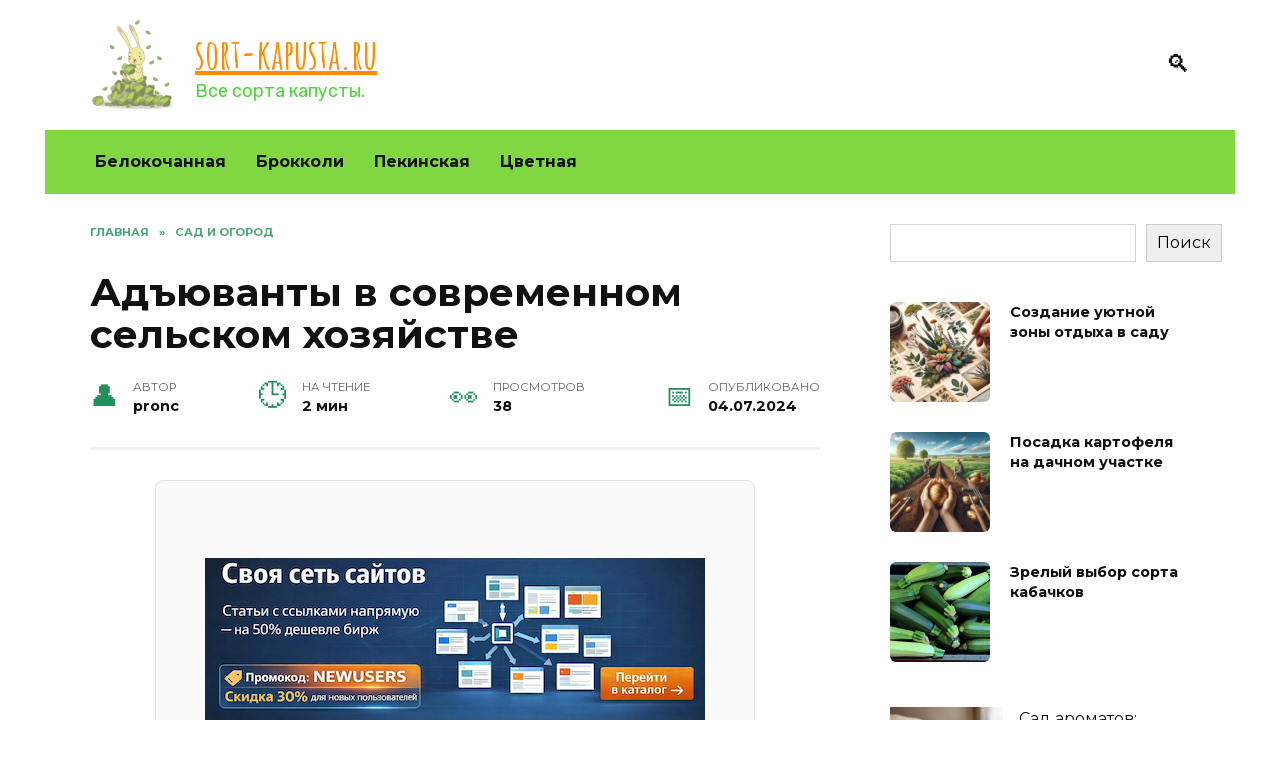

--- FILE ---
content_type: text/html; charset=UTF-8
request_url: https://sort-kapusta.ru/sad-i-ogorod/adyuvanty-v-sovremennom-selskom-hozyajstve
body_size: 16524
content:
<!doctype html>
<html lang="ru-RU">
<head>
	<meta charset="UTF-8">
	<meta name="viewport" content="width=device-width, initial-scale=1">

	<meta name='robots' content='index, follow, max-image-preview:large, max-snippet:-1, max-video-preview:-1' />

	<!-- This site is optimized with the Yoast SEO plugin v26.8 - https://yoast.com/product/yoast-seo-wordpress/ -->
	<title>Адъюванты в современном сельском хозяйстве</title>
	<meta name="description" content="Адъюванты играют ключевую роль в повышении эффективности средств защиты растений и увеличении урожайности." />
	<link rel="canonical" href="https://sort-kapusta.ru/sad-i-ogorod/adyuvanty-v-sovremennom-selskom-hozyajstve" />
	<meta property="og:locale" content="ru_RU" />
	<meta property="og:type" content="article" />
	<meta property="og:title" content="Адъюванты в современном сельском хозяйстве" />
	<meta property="og:description" content="Адъюванты играют ключевую роль в повышении эффективности средств защиты растений и увеличении урожайности." />
	<meta property="og:url" content="https://sort-kapusta.ru/sad-i-ogorod/adyuvanty-v-sovremennom-selskom-hozyajstve" />
	<meta property="og:site_name" content="sort-kapusta.ru" />
	<meta property="article:published_time" content="2024-07-04T10:22:25+00:00" />
	<meta property="article:modified_time" content="2024-07-06T09:39:48+00:00" />
	<meta property="og:image" content="https://sort-kapusta.ru/wp-content/uploads/2024/07/adyuvanty_120240704_132206.png" />
	<meta property="og:image:width" content="730" />
	<meta property="og:image:height" content="730" />
	<meta property="og:image:type" content="image/png" />
	<meta name="author" content="pronc" />
	<meta name="twitter:card" content="summary_large_image" />
	<meta name="twitter:label1" content="Написано автором" />
	<meta name="twitter:data1" content="pronc" />
	<meta name="twitter:label2" content="Примерное время для чтения" />
	<meta name="twitter:data2" content="2 минуты" />
	<script type="application/ld+json" class="yoast-schema-graph">{"@context":"https://schema.org","@graph":[{"@type":"Article","@id":"https://sort-kapusta.ru/sad-i-ogorod/adyuvanty-v-sovremennom-selskom-hozyajstve#article","isPartOf":{"@id":"https://sort-kapusta.ru/sad-i-ogorod/adyuvanty-v-sovremennom-selskom-hozyajstve"},"author":{"name":"pronc","@id":"https://sort-kapusta.ru/#/schema/person/f2b9720b7ece0003fd81f27ef5f8249a"},"headline":"Адъюванты в современном сельском хозяйстве","datePublished":"2024-07-04T10:22:25+00:00","dateModified":"2024-07-06T09:39:48+00:00","mainEntityOfPage":{"@id":"https://sort-kapusta.ru/sad-i-ogorod/adyuvanty-v-sovremennom-selskom-hozyajstve"},"wordCount":279,"image":{"@id":"https://sort-kapusta.ru/sad-i-ogorod/adyuvanty-v-sovremennom-selskom-hozyajstve#primaryimage"},"thumbnailUrl":"https://sort-kapusta.ru/wp-content/uploads/2024/07/adyuvanty_120240704_132206.png","articleSection":["Сад и огород"],"inLanguage":"ru-RU"},{"@type":"WebPage","@id":"https://sort-kapusta.ru/sad-i-ogorod/adyuvanty-v-sovremennom-selskom-hozyajstve","url":"https://sort-kapusta.ru/sad-i-ogorod/adyuvanty-v-sovremennom-selskom-hozyajstve","name":"Адъюванты в современном сельском хозяйстве","isPartOf":{"@id":"https://sort-kapusta.ru/#website"},"primaryImageOfPage":{"@id":"https://sort-kapusta.ru/sad-i-ogorod/adyuvanty-v-sovremennom-selskom-hozyajstve#primaryimage"},"image":{"@id":"https://sort-kapusta.ru/sad-i-ogorod/adyuvanty-v-sovremennom-selskom-hozyajstve#primaryimage"},"thumbnailUrl":"https://sort-kapusta.ru/wp-content/uploads/2024/07/adyuvanty_120240704_132206.png","datePublished":"2024-07-04T10:22:25+00:00","dateModified":"2024-07-06T09:39:48+00:00","author":{"@id":"https://sort-kapusta.ru/#/schema/person/f2b9720b7ece0003fd81f27ef5f8249a"},"description":"Адъюванты играют ключевую роль в повышении эффективности средств защиты растений и увеличении урожайности.","breadcrumb":{"@id":"https://sort-kapusta.ru/sad-i-ogorod/adyuvanty-v-sovremennom-selskom-hozyajstve#breadcrumb"},"inLanguage":"ru-RU","potentialAction":[{"@type":"ReadAction","target":["https://sort-kapusta.ru/sad-i-ogorod/adyuvanty-v-sovremennom-selskom-hozyajstve"]}]},{"@type":"ImageObject","inLanguage":"ru-RU","@id":"https://sort-kapusta.ru/sad-i-ogorod/adyuvanty-v-sovremennom-selskom-hozyajstve#primaryimage","url":"https://sort-kapusta.ru/wp-content/uploads/2024/07/adyuvanty_120240704_132206.png","contentUrl":"https://sort-kapusta.ru/wp-content/uploads/2024/07/adyuvanty_120240704_132206.png","width":1024,"height":1024},{"@type":"BreadcrumbList","@id":"https://sort-kapusta.ru/sad-i-ogorod/adyuvanty-v-sovremennom-selskom-hozyajstve#breadcrumb","itemListElement":[{"@type":"ListItem","position":1,"name":"Главная страница","item":"https://sort-kapusta.ru/"},{"@type":"ListItem","position":2,"name":"Адъюванты в современном сельском хозяйстве"}]},{"@type":"WebSite","@id":"https://sort-kapusta.ru/#website","url":"https://sort-kapusta.ru/","name":"sort-kapusta.ru","description":"Все сорта капусты.","potentialAction":[{"@type":"SearchAction","target":{"@type":"EntryPoint","urlTemplate":"https://sort-kapusta.ru/?s={search_term_string}"},"query-input":{"@type":"PropertyValueSpecification","valueRequired":true,"valueName":"search_term_string"}}],"inLanguage":"ru-RU"},{"@type":"Person","@id":"https://sort-kapusta.ru/#/schema/person/f2b9720b7ece0003fd81f27ef5f8249a","name":"pronc","image":{"@type":"ImageObject","inLanguage":"ru-RU","@id":"https://sort-kapusta.ru/#/schema/person/image/","url":"https://secure.gravatar.com/avatar/d207bb969d96c9e5edd17577fb3478e63a463c704e3ede11a3c8c309eba9983a?s=96&d=mm&r=g","contentUrl":"https://secure.gravatar.com/avatar/d207bb969d96c9e5edd17577fb3478e63a463c704e3ede11a3c8c309eba9983a?s=96&d=mm&r=g","caption":"pronc"}}]}</script>
	<!-- / Yoast SEO plugin. -->


<link rel='dns-prefetch' href='//fonts.googleapis.com' />
<style id='wp-img-auto-sizes-contain-inline-css' type='text/css'>
img:is([sizes=auto i],[sizes^="auto," i]){contain-intrinsic-size:3000px 1500px}
/*# sourceURL=wp-img-auto-sizes-contain-inline-css */
</style>
<style id='wp-block-library-inline-css' type='text/css'>
:root{--wp-block-synced-color:#7a00df;--wp-block-synced-color--rgb:122,0,223;--wp-bound-block-color:var(--wp-block-synced-color);--wp-editor-canvas-background:#ddd;--wp-admin-theme-color:#007cba;--wp-admin-theme-color--rgb:0,124,186;--wp-admin-theme-color-darker-10:#006ba1;--wp-admin-theme-color-darker-10--rgb:0,107,160.5;--wp-admin-theme-color-darker-20:#005a87;--wp-admin-theme-color-darker-20--rgb:0,90,135;--wp-admin-border-width-focus:2px}@media (min-resolution:192dpi){:root{--wp-admin-border-width-focus:1.5px}}.wp-element-button{cursor:pointer}:root .has-very-light-gray-background-color{background-color:#eee}:root .has-very-dark-gray-background-color{background-color:#313131}:root .has-very-light-gray-color{color:#eee}:root .has-very-dark-gray-color{color:#313131}:root .has-vivid-green-cyan-to-vivid-cyan-blue-gradient-background{background:linear-gradient(135deg,#00d084,#0693e3)}:root .has-purple-crush-gradient-background{background:linear-gradient(135deg,#34e2e4,#4721fb 50%,#ab1dfe)}:root .has-hazy-dawn-gradient-background{background:linear-gradient(135deg,#faaca8,#dad0ec)}:root .has-subdued-olive-gradient-background{background:linear-gradient(135deg,#fafae1,#67a671)}:root .has-atomic-cream-gradient-background{background:linear-gradient(135deg,#fdd79a,#004a59)}:root .has-nightshade-gradient-background{background:linear-gradient(135deg,#330968,#31cdcf)}:root .has-midnight-gradient-background{background:linear-gradient(135deg,#020381,#2874fc)}:root{--wp--preset--font-size--normal:16px;--wp--preset--font-size--huge:42px}.has-regular-font-size{font-size:1em}.has-larger-font-size{font-size:2.625em}.has-normal-font-size{font-size:var(--wp--preset--font-size--normal)}.has-huge-font-size{font-size:var(--wp--preset--font-size--huge)}.has-text-align-center{text-align:center}.has-text-align-left{text-align:left}.has-text-align-right{text-align:right}.has-fit-text{white-space:nowrap!important}#end-resizable-editor-section{display:none}.aligncenter{clear:both}.items-justified-left{justify-content:flex-start}.items-justified-center{justify-content:center}.items-justified-right{justify-content:flex-end}.items-justified-space-between{justify-content:space-between}.screen-reader-text{border:0;clip-path:inset(50%);height:1px;margin:-1px;overflow:hidden;padding:0;position:absolute;width:1px;word-wrap:normal!important}.screen-reader-text:focus{background-color:#ddd;clip-path:none;color:#444;display:block;font-size:1em;height:auto;left:5px;line-height:normal;padding:15px 23px 14px;text-decoration:none;top:5px;width:auto;z-index:100000}html :where(.has-border-color){border-style:solid}html :where([style*=border-top-color]){border-top-style:solid}html :where([style*=border-right-color]){border-right-style:solid}html :where([style*=border-bottom-color]){border-bottom-style:solid}html :where([style*=border-left-color]){border-left-style:solid}html :where([style*=border-width]){border-style:solid}html :where([style*=border-top-width]){border-top-style:solid}html :where([style*=border-right-width]){border-right-style:solid}html :where([style*=border-bottom-width]){border-bottom-style:solid}html :where([style*=border-left-width]){border-left-style:solid}html :where(img[class*=wp-image-]){height:auto;max-width:100%}:where(figure){margin:0 0 1em}html :where(.is-position-sticky){--wp-admin--admin-bar--position-offset:var(--wp-admin--admin-bar--height,0px)}@media screen and (max-width:600px){html :where(.is-position-sticky){--wp-admin--admin-bar--position-offset:0px}}

/*# sourceURL=wp-block-library-inline-css */
</style><style id='wp-block-latest-posts-inline-css' type='text/css'>
.wp-block-latest-posts{box-sizing:border-box}.wp-block-latest-posts.alignleft{margin-right:2em}.wp-block-latest-posts.alignright{margin-left:2em}.wp-block-latest-posts.wp-block-latest-posts__list{list-style:none}.wp-block-latest-posts.wp-block-latest-posts__list li{clear:both;overflow-wrap:break-word}.wp-block-latest-posts.is-grid{display:flex;flex-wrap:wrap}.wp-block-latest-posts.is-grid li{margin:0 1.25em 1.25em 0;width:100%}@media (min-width:600px){.wp-block-latest-posts.columns-2 li{width:calc(50% - .625em)}.wp-block-latest-posts.columns-2 li:nth-child(2n){margin-right:0}.wp-block-latest-posts.columns-3 li{width:calc(33.33333% - .83333em)}.wp-block-latest-posts.columns-3 li:nth-child(3n){margin-right:0}.wp-block-latest-posts.columns-4 li{width:calc(25% - .9375em)}.wp-block-latest-posts.columns-4 li:nth-child(4n){margin-right:0}.wp-block-latest-posts.columns-5 li{width:calc(20% - 1em)}.wp-block-latest-posts.columns-5 li:nth-child(5n){margin-right:0}.wp-block-latest-posts.columns-6 li{width:calc(16.66667% - 1.04167em)}.wp-block-latest-posts.columns-6 li:nth-child(6n){margin-right:0}}:root :where(.wp-block-latest-posts.is-grid){padding:0}:root :where(.wp-block-latest-posts.wp-block-latest-posts__list){padding-left:0}.wp-block-latest-posts__post-author,.wp-block-latest-posts__post-date{display:block;font-size:.8125em}.wp-block-latest-posts__post-excerpt,.wp-block-latest-posts__post-full-content{margin-bottom:1em;margin-top:.5em}.wp-block-latest-posts__featured-image a{display:inline-block}.wp-block-latest-posts__featured-image img{height:auto;max-width:100%;width:auto}.wp-block-latest-posts__featured-image.alignleft{float:left;margin-right:1em}.wp-block-latest-posts__featured-image.alignright{float:right;margin-left:1em}.wp-block-latest-posts__featured-image.aligncenter{margin-bottom:1em;text-align:center}
/*# sourceURL=https://sort-kapusta.ru/wp-includes/blocks/latest-posts/style.min.css */
</style>
<style id='wp-block-search-inline-css' type='text/css'>
.wp-block-search__button{margin-left:10px;word-break:normal}.wp-block-search__button.has-icon{line-height:0}.wp-block-search__button svg{height:1.25em;min-height:24px;min-width:24px;width:1.25em;fill:currentColor;vertical-align:text-bottom}:where(.wp-block-search__button){border:1px solid #ccc;padding:6px 10px}.wp-block-search__inside-wrapper{display:flex;flex:auto;flex-wrap:nowrap;max-width:100%}.wp-block-search__label{width:100%}.wp-block-search.wp-block-search__button-only .wp-block-search__button{box-sizing:border-box;display:flex;flex-shrink:0;justify-content:center;margin-left:0;max-width:100%}.wp-block-search.wp-block-search__button-only .wp-block-search__inside-wrapper{min-width:0!important;transition-property:width}.wp-block-search.wp-block-search__button-only .wp-block-search__input{flex-basis:100%;transition-duration:.3s}.wp-block-search.wp-block-search__button-only.wp-block-search__searchfield-hidden,.wp-block-search.wp-block-search__button-only.wp-block-search__searchfield-hidden .wp-block-search__inside-wrapper{overflow:hidden}.wp-block-search.wp-block-search__button-only.wp-block-search__searchfield-hidden .wp-block-search__input{border-left-width:0!important;border-right-width:0!important;flex-basis:0;flex-grow:0;margin:0;min-width:0!important;padding-left:0!important;padding-right:0!important;width:0!important}:where(.wp-block-search__input){appearance:none;border:1px solid #949494;flex-grow:1;font-family:inherit;font-size:inherit;font-style:inherit;font-weight:inherit;letter-spacing:inherit;line-height:inherit;margin-left:0;margin-right:0;min-width:3rem;padding:8px;text-decoration:unset!important;text-transform:inherit}:where(.wp-block-search__button-inside .wp-block-search__inside-wrapper){background-color:#fff;border:1px solid #949494;box-sizing:border-box;padding:4px}:where(.wp-block-search__button-inside .wp-block-search__inside-wrapper) .wp-block-search__input{border:none;border-radius:0;padding:0 4px}:where(.wp-block-search__button-inside .wp-block-search__inside-wrapper) .wp-block-search__input:focus{outline:none}:where(.wp-block-search__button-inside .wp-block-search__inside-wrapper) :where(.wp-block-search__button){padding:4px 8px}.wp-block-search.aligncenter .wp-block-search__inside-wrapper{margin:auto}.wp-block[data-align=right] .wp-block-search.wp-block-search__button-only .wp-block-search__inside-wrapper{float:right}
/*# sourceURL=https://sort-kapusta.ru/wp-includes/blocks/search/style.min.css */
</style>
<style id='wp-block-search-theme-inline-css' type='text/css'>
.wp-block-search .wp-block-search__label{font-weight:700}.wp-block-search__button{border:1px solid #ccc;padding:.375em .625em}
/*# sourceURL=https://sort-kapusta.ru/wp-includes/blocks/search/theme.min.css */
</style>
<style id='global-styles-inline-css' type='text/css'>
:root{--wp--preset--aspect-ratio--square: 1;--wp--preset--aspect-ratio--4-3: 4/3;--wp--preset--aspect-ratio--3-4: 3/4;--wp--preset--aspect-ratio--3-2: 3/2;--wp--preset--aspect-ratio--2-3: 2/3;--wp--preset--aspect-ratio--16-9: 16/9;--wp--preset--aspect-ratio--9-16: 9/16;--wp--preset--color--black: #000000;--wp--preset--color--cyan-bluish-gray: #abb8c3;--wp--preset--color--white: #ffffff;--wp--preset--color--pale-pink: #f78da7;--wp--preset--color--vivid-red: #cf2e2e;--wp--preset--color--luminous-vivid-orange: #ff6900;--wp--preset--color--luminous-vivid-amber: #fcb900;--wp--preset--color--light-green-cyan: #7bdcb5;--wp--preset--color--vivid-green-cyan: #00d084;--wp--preset--color--pale-cyan-blue: #8ed1fc;--wp--preset--color--vivid-cyan-blue: #0693e3;--wp--preset--color--vivid-purple: #9b51e0;--wp--preset--gradient--vivid-cyan-blue-to-vivid-purple: linear-gradient(135deg,rgb(6,147,227) 0%,rgb(155,81,224) 100%);--wp--preset--gradient--light-green-cyan-to-vivid-green-cyan: linear-gradient(135deg,rgb(122,220,180) 0%,rgb(0,208,130) 100%);--wp--preset--gradient--luminous-vivid-amber-to-luminous-vivid-orange: linear-gradient(135deg,rgb(252,185,0) 0%,rgb(255,105,0) 100%);--wp--preset--gradient--luminous-vivid-orange-to-vivid-red: linear-gradient(135deg,rgb(255,105,0) 0%,rgb(207,46,46) 100%);--wp--preset--gradient--very-light-gray-to-cyan-bluish-gray: linear-gradient(135deg,rgb(238,238,238) 0%,rgb(169,184,195) 100%);--wp--preset--gradient--cool-to-warm-spectrum: linear-gradient(135deg,rgb(74,234,220) 0%,rgb(151,120,209) 20%,rgb(207,42,186) 40%,rgb(238,44,130) 60%,rgb(251,105,98) 80%,rgb(254,248,76) 100%);--wp--preset--gradient--blush-light-purple: linear-gradient(135deg,rgb(255,206,236) 0%,rgb(152,150,240) 100%);--wp--preset--gradient--blush-bordeaux: linear-gradient(135deg,rgb(254,205,165) 0%,rgb(254,45,45) 50%,rgb(107,0,62) 100%);--wp--preset--gradient--luminous-dusk: linear-gradient(135deg,rgb(255,203,112) 0%,rgb(199,81,192) 50%,rgb(65,88,208) 100%);--wp--preset--gradient--pale-ocean: linear-gradient(135deg,rgb(255,245,203) 0%,rgb(182,227,212) 50%,rgb(51,167,181) 100%);--wp--preset--gradient--electric-grass: linear-gradient(135deg,rgb(202,248,128) 0%,rgb(113,206,126) 100%);--wp--preset--gradient--midnight: linear-gradient(135deg,rgb(2,3,129) 0%,rgb(40,116,252) 100%);--wp--preset--font-size--small: 19.5px;--wp--preset--font-size--medium: 20px;--wp--preset--font-size--large: 36.5px;--wp--preset--font-size--x-large: 42px;--wp--preset--font-size--normal: 22px;--wp--preset--font-size--huge: 49.5px;--wp--preset--spacing--20: 0.44rem;--wp--preset--spacing--30: 0.67rem;--wp--preset--spacing--40: 1rem;--wp--preset--spacing--50: 1.5rem;--wp--preset--spacing--60: 2.25rem;--wp--preset--spacing--70: 3.38rem;--wp--preset--spacing--80: 5.06rem;--wp--preset--shadow--natural: 6px 6px 9px rgba(0, 0, 0, 0.2);--wp--preset--shadow--deep: 12px 12px 50px rgba(0, 0, 0, 0.4);--wp--preset--shadow--sharp: 6px 6px 0px rgba(0, 0, 0, 0.2);--wp--preset--shadow--outlined: 6px 6px 0px -3px rgb(255, 255, 255), 6px 6px rgb(0, 0, 0);--wp--preset--shadow--crisp: 6px 6px 0px rgb(0, 0, 0);}:where(.is-layout-flex){gap: 0.5em;}:where(.is-layout-grid){gap: 0.5em;}body .is-layout-flex{display: flex;}.is-layout-flex{flex-wrap: wrap;align-items: center;}.is-layout-flex > :is(*, div){margin: 0;}body .is-layout-grid{display: grid;}.is-layout-grid > :is(*, div){margin: 0;}:where(.wp-block-columns.is-layout-flex){gap: 2em;}:where(.wp-block-columns.is-layout-grid){gap: 2em;}:where(.wp-block-post-template.is-layout-flex){gap: 1.25em;}:where(.wp-block-post-template.is-layout-grid){gap: 1.25em;}.has-black-color{color: var(--wp--preset--color--black) !important;}.has-cyan-bluish-gray-color{color: var(--wp--preset--color--cyan-bluish-gray) !important;}.has-white-color{color: var(--wp--preset--color--white) !important;}.has-pale-pink-color{color: var(--wp--preset--color--pale-pink) !important;}.has-vivid-red-color{color: var(--wp--preset--color--vivid-red) !important;}.has-luminous-vivid-orange-color{color: var(--wp--preset--color--luminous-vivid-orange) !important;}.has-luminous-vivid-amber-color{color: var(--wp--preset--color--luminous-vivid-amber) !important;}.has-light-green-cyan-color{color: var(--wp--preset--color--light-green-cyan) !important;}.has-vivid-green-cyan-color{color: var(--wp--preset--color--vivid-green-cyan) !important;}.has-pale-cyan-blue-color{color: var(--wp--preset--color--pale-cyan-blue) !important;}.has-vivid-cyan-blue-color{color: var(--wp--preset--color--vivid-cyan-blue) !important;}.has-vivid-purple-color{color: var(--wp--preset--color--vivid-purple) !important;}.has-black-background-color{background-color: var(--wp--preset--color--black) !important;}.has-cyan-bluish-gray-background-color{background-color: var(--wp--preset--color--cyan-bluish-gray) !important;}.has-white-background-color{background-color: var(--wp--preset--color--white) !important;}.has-pale-pink-background-color{background-color: var(--wp--preset--color--pale-pink) !important;}.has-vivid-red-background-color{background-color: var(--wp--preset--color--vivid-red) !important;}.has-luminous-vivid-orange-background-color{background-color: var(--wp--preset--color--luminous-vivid-orange) !important;}.has-luminous-vivid-amber-background-color{background-color: var(--wp--preset--color--luminous-vivid-amber) !important;}.has-light-green-cyan-background-color{background-color: var(--wp--preset--color--light-green-cyan) !important;}.has-vivid-green-cyan-background-color{background-color: var(--wp--preset--color--vivid-green-cyan) !important;}.has-pale-cyan-blue-background-color{background-color: var(--wp--preset--color--pale-cyan-blue) !important;}.has-vivid-cyan-blue-background-color{background-color: var(--wp--preset--color--vivid-cyan-blue) !important;}.has-vivid-purple-background-color{background-color: var(--wp--preset--color--vivid-purple) !important;}.has-black-border-color{border-color: var(--wp--preset--color--black) !important;}.has-cyan-bluish-gray-border-color{border-color: var(--wp--preset--color--cyan-bluish-gray) !important;}.has-white-border-color{border-color: var(--wp--preset--color--white) !important;}.has-pale-pink-border-color{border-color: var(--wp--preset--color--pale-pink) !important;}.has-vivid-red-border-color{border-color: var(--wp--preset--color--vivid-red) !important;}.has-luminous-vivid-orange-border-color{border-color: var(--wp--preset--color--luminous-vivid-orange) !important;}.has-luminous-vivid-amber-border-color{border-color: var(--wp--preset--color--luminous-vivid-amber) !important;}.has-light-green-cyan-border-color{border-color: var(--wp--preset--color--light-green-cyan) !important;}.has-vivid-green-cyan-border-color{border-color: var(--wp--preset--color--vivid-green-cyan) !important;}.has-pale-cyan-blue-border-color{border-color: var(--wp--preset--color--pale-cyan-blue) !important;}.has-vivid-cyan-blue-border-color{border-color: var(--wp--preset--color--vivid-cyan-blue) !important;}.has-vivid-purple-border-color{border-color: var(--wp--preset--color--vivid-purple) !important;}.has-vivid-cyan-blue-to-vivid-purple-gradient-background{background: var(--wp--preset--gradient--vivid-cyan-blue-to-vivid-purple) !important;}.has-light-green-cyan-to-vivid-green-cyan-gradient-background{background: var(--wp--preset--gradient--light-green-cyan-to-vivid-green-cyan) !important;}.has-luminous-vivid-amber-to-luminous-vivid-orange-gradient-background{background: var(--wp--preset--gradient--luminous-vivid-amber-to-luminous-vivid-orange) !important;}.has-luminous-vivid-orange-to-vivid-red-gradient-background{background: var(--wp--preset--gradient--luminous-vivid-orange-to-vivid-red) !important;}.has-very-light-gray-to-cyan-bluish-gray-gradient-background{background: var(--wp--preset--gradient--very-light-gray-to-cyan-bluish-gray) !important;}.has-cool-to-warm-spectrum-gradient-background{background: var(--wp--preset--gradient--cool-to-warm-spectrum) !important;}.has-blush-light-purple-gradient-background{background: var(--wp--preset--gradient--blush-light-purple) !important;}.has-blush-bordeaux-gradient-background{background: var(--wp--preset--gradient--blush-bordeaux) !important;}.has-luminous-dusk-gradient-background{background: var(--wp--preset--gradient--luminous-dusk) !important;}.has-pale-ocean-gradient-background{background: var(--wp--preset--gradient--pale-ocean) !important;}.has-electric-grass-gradient-background{background: var(--wp--preset--gradient--electric-grass) !important;}.has-midnight-gradient-background{background: var(--wp--preset--gradient--midnight) !important;}.has-small-font-size{font-size: var(--wp--preset--font-size--small) !important;}.has-medium-font-size{font-size: var(--wp--preset--font-size--medium) !important;}.has-large-font-size{font-size: var(--wp--preset--font-size--large) !important;}.has-x-large-font-size{font-size: var(--wp--preset--font-size--x-large) !important;}
/*# sourceURL=global-styles-inline-css */
</style>

<style id='classic-theme-styles-inline-css' type='text/css'>
/*! This file is auto-generated */
.wp-block-button__link{color:#fff;background-color:#32373c;border-radius:9999px;box-shadow:none;text-decoration:none;padding:calc(.667em + 2px) calc(1.333em + 2px);font-size:1.125em}.wp-block-file__button{background:#32373c;color:#fff;text-decoration:none}
/*# sourceURL=/wp-includes/css/classic-themes.min.css */
</style>
<link rel='stylesheet' id='google-fonts-css' href='https://fonts.googleapis.com/css?family=Montserrat%3A400%2C400i%2C700%7CAmatic+SC%3A400%2C700%7CRubik%3A400%2C400i%2C500%2C700&#038;subset=cyrillic&#038;display=swap&#038;ver=6.9'  media='all' />
<link rel='stylesheet' id='reboot-style-css' href='https://sort-kapusta.ru/wp-content/themes/reboot/assets/css/style.min.css?ver=1.4.9'  media='all' />
<script type="text/javascript" src="https://sort-kapusta.ru/wp-includes/js/jquery/jquery.min.js?ver=3.7.1" id="jquery-core-js"></script>
<script type="text/javascript" src="https://sort-kapusta.ru/wp-includes/js/jquery/jquery-migrate.min.js?ver=3.4.1" id="jquery-migrate-js"></script>
<!-- Google tag (gtag.js) -->
<script async src="https://www.googletagmanager.com/gtag/js?id=G-GH211GRKVH"></script>
<script>
  window.dataLayer = window.dataLayer || [];
  function gtag(){dataLayer.push(arguments);}
  gtag('js', new Date());

  gtag('config', 'G-GH211GRKVH');
</script>

<!-- Yandex.Metrika counter --> <script type="text/javascript" > (function(m,e,t,r,i,k,a){m[i]=m[i]||function(){(m[i].a=m[i].a||[]).push(arguments)}; m[i].l=1*new Date(); for (var j = 0; j < document.scripts.length; j++) {if (document.scripts[j].src === r) { return; }} k=e.createElement(t),a=e.getElementsByTagName(t)[0],k.async=1,k.src=r,a.parentNode.insertBefore(k,a)}) (window, document, "script", "https://mc.webvisor.org/metrika/tag_ww.js", "ym"); ym(64981543, "init", { clickmap:true, trackLinks:true, accurateTrackBounce:true, webvisor:true }); </script> <noscript><div><img src="https://mc.yandex.ru/watch/64981543" style="position:absolute; left:-9999px;" alt="" /></div></noscript> <!-- /Yandex.Metrika counter -->

<!-- Yandex.RTB -->
<script>window.yaContextCb=window.yaContextCb||[]</script>
<script src="https://yandex.ru/ads/system/context.js" async></script><link rel="preload" href="https://sort-kapusta.ru/wp-content/themes/reboot/assets/fonts/wpshop-core.ttf" as="font" crossorigin><link rel="preload" href="https://sort-kapusta.ru/wp-content/uploads/2024/07/adyuvanty_120240704_132206.png" as="image" crossorigin>
    <style>.site-logotype img{max-height:90px}.scrolltop:before{color:#46c625}.scrolltop:before{content:"\21d1"}.post-card--grid, .post-card--grid .post-card__thumbnail, .post-card--grid .post-card__thumbnail img, .post-card--grid .post-card__thumbnail:before{border-radius: 6px}.post-card--small .post-card__thumbnail img{border-radius: 6px}.post-card--vertical .post-card__thumbnail img, .post-card--vertical .post-card__thumbnail a:before{border-radius: 6px}.post-card--horizontal .post-card__thumbnail img{border-radius: 6px}.post-card--standard .post-card__thumbnail img, .post-card--standard .post-card__thumbnail a:before{border-radius: 6px}.post-card--related, .post-card--related .post-card__thumbnail img, .post-card--related .post-card__thumbnail a:before{border-radius: 6px}::selection, .card-slider__category, .card-slider-container .swiper-pagination-bullet-active, .post-card--grid .post-card__thumbnail:before, .post-card:not(.post-card--small) .post-card__thumbnail a:before, .post-card:not(.post-card--small) .post-card__category,  .post-box--high .post-box__category span, .post-box--wide .post-box__category span, .page-separator, .pagination .nav-links .page-numbers:not(.dots):not(.current):before, .btn, .btn-primary:hover, .btn-primary:not(:disabled):not(.disabled).active, .btn-primary:not(:disabled):not(.disabled):active, .show>.btn-primary.dropdown-toggle, .comment-respond .form-submit input, .page-links__item{background-color:#238e59}.entry-image--big .entry-image__body .post-card__category a, .home-text ul:not([class])>li:before, .page-content ul:not([class])>li:before, .taxonomy-description ul:not([class])>li:before, .widget-area .widget_categories ul.menu li a:before, .widget-area .widget_categories ul.menu li span:before, .widget-area .widget_categories>ul li a:before, .widget-area .widget_categories>ul li span:before, .widget-area .widget_nav_menu ul.menu li a:before, .widget-area .widget_nav_menu ul.menu li span:before, .widget-area .widget_nav_menu>ul li a:before, .widget-area .widget_nav_menu>ul li span:before, .page-links .page-numbers:not(.dots):not(.current):before, .page-links .post-page-numbers:not(.dots):not(.current):before, .pagination .nav-links .page-numbers:not(.dots):not(.current):before, .pagination .nav-links .post-page-numbers:not(.dots):not(.current):before, .entry-image--full .entry-image__body .post-card__category a, .entry-image--fullscreen .entry-image__body .post-card__category a, .entry-image--wide .entry-image__body .post-card__category a{background-color:#238e59}.comment-respond input:focus, select:focus, textarea:focus, .post-card--grid.post-card--thumbnail-no, .post-card--standard:after, .post-card--related.post-card--thumbnail-no:hover, .spoiler-box, .btn-primary, .btn-primary:hover, .btn-primary:not(:disabled):not(.disabled).active, .btn-primary:not(:disabled):not(.disabled):active, .show>.btn-primary.dropdown-toggle, .inp:focus, .entry-tag:focus, .entry-tag:hover, .search-screen .search-form .search-field:focus, .entry-content ul:not([class])>li:before, .text-content ul:not([class])>li:before, .page-content ul:not([class])>li:before, .taxonomy-description ul:not([class])>li:before, .entry-content blockquote,
        .input:focus, input[type=color]:focus, input[type=date]:focus, input[type=datetime-local]:focus, input[type=datetime]:focus, input[type=email]:focus, input[type=month]:focus, input[type=number]:focus, input[type=password]:focus, input[type=range]:focus, input[type=search]:focus, input[type=tel]:focus, input[type=text]:focus, input[type=time]:focus, input[type=url]:focus, input[type=week]:focus, select:focus, textarea:focus{border-color:#238e59 !important}.post-card--small .post-card__category, .post-card__author:before, .post-card__comments:before, .post-card__date:before, .post-card__like:before, .post-card__views:before, .entry-author:before, .entry-date:before, .entry-time:before, .entry-views:before, .entry-content ol:not([class])>li:before, .text-content ol:not([class])>li:before, .entry-content blockquote:before, .spoiler-box__title:after, .search-icon:hover:before, .search-form .search-submit:hover:before, .star-rating-item.hover,
        .comment-list .bypostauthor>.comment-body .comment-author:after,
        .breadcrumb a, .breadcrumb span,
        .search-screen .search-form .search-submit:before, 
        .star-rating--score-1:not(.hover) .star-rating-item:nth-child(1),
        .star-rating--score-2:not(.hover) .star-rating-item:nth-child(1), .star-rating--score-2:not(.hover) .star-rating-item:nth-child(2),
        .star-rating--score-3:not(.hover) .star-rating-item:nth-child(1), .star-rating--score-3:not(.hover) .star-rating-item:nth-child(2), .star-rating--score-3:not(.hover) .star-rating-item:nth-child(3),
        .star-rating--score-4:not(.hover) .star-rating-item:nth-child(1), .star-rating--score-4:not(.hover) .star-rating-item:nth-child(2), .star-rating--score-4:not(.hover) .star-rating-item:nth-child(3), .star-rating--score-4:not(.hover) .star-rating-item:nth-child(4),
        .star-rating--score-5:not(.hover) .star-rating-item:nth-child(1), .star-rating--score-5:not(.hover) .star-rating-item:nth-child(2), .star-rating--score-5:not(.hover) .star-rating-item:nth-child(3), .star-rating--score-5:not(.hover) .star-rating-item:nth-child(4), .star-rating--score-5:not(.hover) .star-rating-item:nth-child(5){color:#238e59}a:hover, a:focus, a:active, .spanlink:hover, .entry-content a:not(.wp-block-button__link):hover, .entry-content a:not(.wp-block-button__link):focus, .entry-content a:not(.wp-block-button__link):active, .top-menu ul li>span:hover, .main-navigation ul li a:hover, .main-navigation ul li span:hover, .footer-navigation ul li a:hover, .footer-navigation ul li span:hover, .comment-reply-link:hover, .pseudo-link:hover, .child-categories ul li a:hover{color:#ff8c00}.top-menu>ul>li>a:before, .top-menu>ul>li>span:before{background:#ff8c00}.child-categories ul li a:hover, .post-box--no-thumb a:hover{border-color:#ff8c00}.post-box--card:hover{box-shadow: inset 0 0 0 1px #ff8c00}.post-box--card:hover{-webkit-box-shadow: inset 0 0 0 1px #ff8c00}.site-title, .site-title a{color:#ff8c00}.site-description{color:#45d831}.main-navigation, .main-navigation ul li .sub-menu li, .main-navigation ul li.menu-item-has-children:before, .footer-navigation, .footer-navigation ul li .sub-menu li, .footer-navigation ul li.menu-item-has-children:before{background-color:#81d742}.site-footer{background-color:#326852}.site-title, .site-title a{font-family:"Amatic SC" ,"Helvetica Neue", Helvetica, Arial, sans-serif;font-size:40px;font-weight:bold;text-decoration:underline;}.site-description{font-family:"Rubik" ,"Helvetica Neue", Helvetica, Arial, sans-serif;font-size:18px;}@media (max-width: 991px){.footer-navigation{display: block}}</style>
<link rel="icon" href="https://sort-kapusta.ru/wp-content/uploads/2020/06/cropped-Bez-nazvaniya-1-32x32.png" sizes="32x32" />
<link rel="icon" href="https://sort-kapusta.ru/wp-content/uploads/2020/06/cropped-Bez-nazvaniya-1-192x192.png" sizes="192x192" />
<link rel="apple-touch-icon" href="https://sort-kapusta.ru/wp-content/uploads/2020/06/cropped-Bez-nazvaniya-1-180x180.png" />
<meta name="msapplication-TileImage" content="https://sort-kapusta.ru/wp-content/uploads/2020/06/cropped-Bez-nazvaniya-1-270x270.png" />
    </head>

<body class="wp-singular post-template-default single single-post postid-1586 single-format-standard wp-embed-responsive wp-theme-reboot sidebar-right">



<div id="page" class="site">
    <a class="skip-link screen-reader-text" href="#content">Перейти к содержанию</a>

    <div class="search-screen-overlay js-search-screen-overlay"></div>
    <div class="search-screen js-search-screen">
        
<form role="search" method="get" class="search-form" action="https://sort-kapusta.ru/">
    <label>
        <span class="screen-reader-text">Search for:</span>
        <input type="search" class="search-field" placeholder="Поиск…" value="" name="s">
    </label>
    <button type="submit" class="search-submit"></button>
</form>    </div>

    

<header id="masthead" class="site-header fixed" itemscope itemtype="http://schema.org/WPHeader">
    <div class="site-header-inner fixed">

        <div class="humburger js-humburger"><span></span><span></span><span></span></div>

        
<div class="site-branding">

    <div class="site-logotype"><a href="https://sort-kapusta.ru/"><img src="https://sort-kapusta.ru/wp-content/uploads/2023/06/Zajchik_s_kapustoj-1.jpg" width="1123" height="1198" alt="sort-kapusta.ru"></a></div><div class="site-branding__body"><div class="site-title"><a href="https://sort-kapusta.ru/">sort-kapusta.ru</a></div><p class="site-description">Все сорта капусты.</p></div></div><!-- .site-branding -->                <div class="header-search">
                    <span class="search-icon js-search-icon"></span>
                </div>
            
    </div>
</header><!-- #masthead -->


    
    
    <nav id="site-navigation" class="main-navigation fixed" itemscope itemtype="http://schema.org/SiteNavigationElement">
        <div class="main-navigation-inner full">
            <div class="menu-top_menu-container"><ul id="header_menu" class="menu"><li id="menu-item-173" class="menu-item menu-item-type-taxonomy menu-item-object-category menu-item-173"><a href="https://sort-kapusta.ru/belokochannaya">Белокочанная</a></li>
<li id="menu-item-388" class="menu-item menu-item-type-taxonomy menu-item-object-category menu-item-388"><a href="https://sort-kapusta.ru/brokkoli">Брокколи</a></li>
<li id="menu-item-550" class="menu-item menu-item-type-taxonomy menu-item-object-category menu-item-550"><a href="https://sort-kapusta.ru/pekinskaya">Пекинская</a></li>
<li id="menu-item-567" class="menu-item menu-item-type-taxonomy menu-item-object-category menu-item-567"><a href="https://sort-kapusta.ru/tsvetnaya">Цветная</a></li>
</ul></div>        </div>
    </nav><!-- #site-navigation -->

    

    <div class="mobile-menu-placeholder js-mobile-menu-placeholder"></div>
    
	
    <div id="content" class="site-content fixed">

        
        <div class="site-content-inner">
    
        
        <div id="primary" class="content-area" itemscope itemtype="http://schema.org/Article">
            <main id="main" class="site-main article-card">

                
<article id="post-1586" class="article-post post-1586 post type-post status-publish format-standard has-post-thumbnail  category-sad-i-ogorod">

    
        <div class="breadcrumb" itemscope itemtype="http://schema.org/BreadcrumbList"><span class="breadcrumb-item" itemprop="itemListElement" itemscope itemtype="http://schema.org/ListItem"><a href="https://sort-kapusta.ru/" itemprop="item"><span itemprop="name">Главная</span></a><meta itemprop="position" content="0"></span> <span class="breadcrumb-separator">»</span> <span class="breadcrumb-item" itemprop="itemListElement" itemscope itemtype="http://schema.org/ListItem"><a href="https://sort-kapusta.ru/sad-i-ogorod" itemprop="item"><span itemprop="name">Сад и огород</span></a><meta itemprop="position" content="1"></span></div>
                                <h1 class="entry-title" itemprop="headline">Адъюванты в современном сельском хозяйстве</h1>
                    
        
        
    
            <div class="entry-meta">
            <span class="entry-author"><span class="entry-label">Автор</span> <span itemprop="author">pronc</span></span>            <span class="entry-time"><span class="entry-label">На чтение</span> 2 мин</span>            <span class="entry-views"><span class="entry-label">Просмотров</span> <span class="js-views-count" data-post_id="1586">38</span></span>            <span class="entry-date"><span class="entry-label">Опубликовано</span> <time itemprop="datePublished" datetime="2024-07-04">04.07.2024</time></span>
                    </div>
    
    
    <div class="entry-content" itemprop="articleBody">
        <div style="
    max-width:600px;
    margin:20px auto;
    padding:12px;
    border:1px solid #e0e0e0;
    border-radius:8px;
    background:#fafafa;
    text-align:center;
">
    

    <a href="https://copyero.pro/links" rel="nofollow">
        <img decoding="async" src="/copyero.jpg"
             style="display:block; margin:0 auto; max-width:100%; height:auto;">
    </a>
</div>
<!-- Yandex.RTB R-A-16767873-1 -->
<div id="yandex_rtb_R-A-16767873-1"></div>
<script>
window.yaContextCb.push(() => {
    Ya.Context.AdvManager.render({
        "blockId": "R-A-16767873-1",
        "renderTo": "yandex_rtb_R-A-16767873-1"
    })
})
</script><div class="table-of-contents open"><div class="table-of-contents__header"><span class="table-of-contents__hide js-table-of-contents-hide">Содержание</span></div><ol class="table-of-contents__list js-table-of-contents-list">
<li class="level-1"><a href="#rol-adyuvantov-v-selskom-hozyaystve">Роль адъювантов в сельском хозяйстве</a></li><li class="level-2"><a href="#issledovaniya-po-primeneniyu-adyuvantov">Исследования по применению адъювантов</a></li><li class="level-1"><a href="#vybor-podhodyaschih-adyuvantov">Выбор подходящих адъювантов</a></li><li class="level-2"><a href="#prakticheskiy-opyt-ispolzovaniya-adyuvantov">Практический опыт использования адъювантов</a></li><li class="level-1"><a href="#preimuschestva-primeneniya-adyuvantov">Преимущества применения адъювантов</a></li></ol></div><h2 id="rol-adyuvantov-v-selskom-hozyaystve">Роль адъювантов в сельском хозяйстве</h2>
<p>        В современном сельском хозяйстве адъюванты играют ключевую роль в повышении эффективности средств защиты растений. Эти вещества улучшают проникновение и распределение активных ингредиентов пестицидов и других агрохимикатов. Сельскохозяйственные работники используют адъюванты для повышения урожайности и снижения негативного воздействия на окружающую среду.</p>
<p>        <img decoding="async" class="aligncenter" src="https://sort-kapusta.ru/wp-content/uploads/2024/07/adyuvanty_220240704_132219-300x300.png" alt="адъюванты"></p>
<h3 id="issledovaniya-po-primeneniyu-adyuvantov">Исследования по применению адъювантов</h3>
<p>        Согласно исследованию Университета Миннесоты (2022), использование адъювантов увеличивает эффективность гербицидов на 30%. Это подтверждается данными Европейской ассоциации защиты растений (ECPA), которая отмечает рост использования адъювантов на 15% ежегодно. Адъюванты способствуют улучшению физико-химических свойств растворов пестицидов и их равномерному распределению по поверхности листьев.</p>
<h2 id="vybor-podhodyaschih-adyuvantov">Выбор подходящих адъювантов</h2>
<p>        Применение адъювантов требует тщательного выбора подходящих веществ для конкретных условий. Например, в засушливых регионах России предпочтительны гидрофильные адъюванты для улучшения удержания влаги на поверхности листьев. В то же время в регионах с высокой влажностью лучше использовать липофильные соединения для предотвращения смывания препаратов дождем.</p>
<h3 id="prakticheskiy-opyt-ispolzovaniya-adyuvantov">Практический опыт использования адъювантов</h3>
<p>        На ферме &#8216;Зеленый Луг&#8217; в Краснодарском крае внедрение адъювантов позволило снизить расход гербицидов на 20%, что привело к экономии средств и уменьшению химической нагрузки на почву. По словам главного агронома фермы Алексея Иванова: &#8216;Использование адъювантов не только повысило эффективность обработки полей от сорняков, но и значительно сократило наши затраты&#8217;.</p>
<h2 id="preimuschestva-primeneniya-adyuvantov">Преимущества применения адъювантов</h2>
<p>        Статистические данные показывают значительное увеличение урожайности при использовании адъювантов. Например, в исследовании Института аграрных технологий (2021) было установлено, что применение биостимуляторов совместно с фунгицидами увеличивает урожайность зерновых культур на 12%. Это связано с улучшением фотосинтетической активности растений и повышением их устойчивости к стрессовым условиям.</p>
<p>        Адъюванты представляют собой важный инструмент в арсенале современного фермера. Их правильное использование позволяет не только повысить эффективность применения пестицидов, но и снизить негативное воздействие на окружающую среду. Рекомендуется проводить регулярные тестирования различных типов адьювантов, чтобы определить наиболее эффективные комбинации для конкретных условий выращивания.</p>    </div><!-- .entry-content -->

</article>






    <div class="rating-box">
        <div class="rating-box__header">Оцените статью</div>
		<div class="wp-star-rating js-star-rating star-rating--score-0" data-post-id="1586" data-rating-count="0" data-rating-sum="0" data-rating-value="0"><span class="star-rating-item js-star-rating-item" data-score="1"><svg aria-hidden="true" role="img" xmlns="http://www.w3.org/2000/svg" viewBox="0 0 576 512" class="i-ico"><path fill="currentColor" d="M259.3 17.8L194 150.2 47.9 171.5c-26.2 3.8-36.7 36.1-17.7 54.6l105.7 103-25 145.5c-4.5 26.3 23.2 46 46.4 33.7L288 439.6l130.7 68.7c23.2 12.2 50.9-7.4 46.4-33.7l-25-145.5 105.7-103c19-18.5 8.5-50.8-17.7-54.6L382 150.2 316.7 17.8c-11.7-23.6-45.6-23.9-57.4 0z" class="ico-star"></path></svg></span><span class="star-rating-item js-star-rating-item" data-score="2"><svg aria-hidden="true" role="img" xmlns="http://www.w3.org/2000/svg" viewBox="0 0 576 512" class="i-ico"><path fill="currentColor" d="M259.3 17.8L194 150.2 47.9 171.5c-26.2 3.8-36.7 36.1-17.7 54.6l105.7 103-25 145.5c-4.5 26.3 23.2 46 46.4 33.7L288 439.6l130.7 68.7c23.2 12.2 50.9-7.4 46.4-33.7l-25-145.5 105.7-103c19-18.5 8.5-50.8-17.7-54.6L382 150.2 316.7 17.8c-11.7-23.6-45.6-23.9-57.4 0z" class="ico-star"></path></svg></span><span class="star-rating-item js-star-rating-item" data-score="3"><svg aria-hidden="true" role="img" xmlns="http://www.w3.org/2000/svg" viewBox="0 0 576 512" class="i-ico"><path fill="currentColor" d="M259.3 17.8L194 150.2 47.9 171.5c-26.2 3.8-36.7 36.1-17.7 54.6l105.7 103-25 145.5c-4.5 26.3 23.2 46 46.4 33.7L288 439.6l130.7 68.7c23.2 12.2 50.9-7.4 46.4-33.7l-25-145.5 105.7-103c19-18.5 8.5-50.8-17.7-54.6L382 150.2 316.7 17.8c-11.7-23.6-45.6-23.9-57.4 0z" class="ico-star"></path></svg></span><span class="star-rating-item js-star-rating-item" data-score="4"><svg aria-hidden="true" role="img" xmlns="http://www.w3.org/2000/svg" viewBox="0 0 576 512" class="i-ico"><path fill="currentColor" d="M259.3 17.8L194 150.2 47.9 171.5c-26.2 3.8-36.7 36.1-17.7 54.6l105.7 103-25 145.5c-4.5 26.3 23.2 46 46.4 33.7L288 439.6l130.7 68.7c23.2 12.2 50.9-7.4 46.4-33.7l-25-145.5 105.7-103c19-18.5 8.5-50.8-17.7-54.6L382 150.2 316.7 17.8c-11.7-23.6-45.6-23.9-57.4 0z" class="ico-star"></path></svg></span><span class="star-rating-item js-star-rating-item" data-score="5"><svg aria-hidden="true" role="img" xmlns="http://www.w3.org/2000/svg" viewBox="0 0 576 512" class="i-ico"><path fill="currentColor" d="M259.3 17.8L194 150.2 47.9 171.5c-26.2 3.8-36.7 36.1-17.7 54.6l105.7 103-25 145.5c-4.5 26.3 23.2 46 46.4 33.7L288 439.6l130.7 68.7c23.2 12.2 50.9-7.4 46.4-33.7l-25-145.5 105.7-103c19-18.5 8.5-50.8-17.7-54.6L382 150.2 316.7 17.8c-11.7-23.6-45.6-23.9-57.4 0z" class="ico-star"></path></svg></span></div>    </div>


    <div class="entry-social">
		
        		<div class="social-buttons"><span class="social-button social-button--vkontakte" data-social="vkontakte" data-image="https://sort-kapusta.ru/wp-content/uploads/2024/07/adyuvanty_120240704_132206-150x150.png"></span><span class="social-button social-button--facebook" data-social="facebook"></span><span class="social-button social-button--telegram" data-social="telegram"></span><span class="social-button social-button--odnoklassniki" data-social="odnoklassniki"></span><span class="social-button social-button--twitter" data-social="twitter"></span><span class="social-button social-button--sms" data-social="sms"></span><span class="social-button social-button--whatsapp" data-social="whatsapp"></span></div>            </div>





<meta itemscope itemprop="mainEntityOfPage" itemType="https://schema.org/WebPage" itemid="https://sort-kapusta.ru/sad-i-ogorod/adyuvanty-v-sovremennom-selskom-hozyajstve" content="Адъюванты в современном сельском хозяйстве">
    <meta itemprop="dateModified" content="2024-07-06">
<div itemprop="publisher" itemscope itemtype="https://schema.org/Organization" style="display: none;"><div itemprop="logo" itemscope itemtype="https://schema.org/ImageObject"><img itemprop="url image" src="https://sort-kapusta.ru/wp-content/uploads/2023/06/Zajchik_s_kapustoj-1.jpg" alt="sort-kapusta.ru"></div><meta itemprop="name" content="sort-kapusta.ru"><meta itemprop="telephone" content="sort-kapusta.ru"><meta itemprop="address" content="https://sort-kapusta.ru"></div>
            </main><!-- #main -->
        </div><!-- #primary -->

        
<aside id="secondary" class="widget-area" itemscope itemtype="http://schema.org/WPSideBar">
    <div class="sticky-sidebar js-sticky-sidebar">

        
        <div id="block-14" class="widget widget_block widget_search"><form role="search" method="get" action="https://sort-kapusta.ru/" class="wp-block-search__button-outside wp-block-search__text-button wp-block-search"    ><label class="wp-block-search__label screen-reader-text" for="wp-block-search__input-1" >Поиск</label><div class="wp-block-search__inside-wrapper" ><input class="wp-block-search__input" id="wp-block-search__input-1" placeholder="" value="" type="search" name="s" required /><button aria-label="Поиск" class="wp-block-search__button wp-element-button" type="submit" >Поиск</button></div></form></div><div id="wpshop_widget_articles-3" class="widget widget_wpshop_widget_articles"><div class="widget-articles">
<article class="post-card post-card--small">
            <div class="post-card__thumbnail">
            <a href="https://sort-kapusta.ru/sad-i-ogorod/sozdanie-uyutnoj-zony-otdyha-v-sadu-4" target="_blank">
                <img width="100" height="100" src="https://sort-kapusta.ru/wp-content/uploads/2024/06/mestnye_rasteniya_120240630_143644-100x100.png" class="attachment-reboot_square size-reboot_square wp-post-image" alt="" decoding="async" srcset="https://sort-kapusta.ru/wp-content/uploads/2024/06/mestnye_rasteniya_120240630_143644-100x100.png 100w, https://sort-kapusta.ru/wp-content/uploads/2024/06/mestnye_rasteniya_120240630_143644-300x300.png 300w, https://sort-kapusta.ru/wp-content/uploads/2024/06/mestnye_rasteniya_120240630_143644-150x150.png 150w, https://sort-kapusta.ru/wp-content/uploads/2024/06/mestnye_rasteniya_120240630_143644-768x768.png 768w, https://sort-kapusta.ru/wp-content/uploads/2024/06/mestnye_rasteniya_120240630_143644-400x400.png 400w, https://sort-kapusta.ru/wp-content/uploads/2024/06/mestnye_rasteniya_120240630_143644.png 1024w" sizes="(max-width: 100px) 100vw, 100px" />            </a>
        </div>
    
    <div class="post-card__body">
        
        <div class="post-card__title"><a href="https://sort-kapusta.ru/sad-i-ogorod/sozdanie-uyutnoj-zony-otdyha-v-sadu-4">Создание уютной зоны отдыха в саду</a></div>

                
            </div>
</article>
<article class="post-card post-card--small">
            <div class="post-card__thumbnail">
            <a href="https://sort-kapusta.ru/sad-i-ogorod/posadka-kartofelya-na-dachnom-uchastke" target="_blank">
                <img width="100" height="100" src="https://sort-kapusta.ru/wp-content/uploads/2024/07/posadka_kartofelya_120240701_104747-100x100.png" class="attachment-reboot_square size-reboot_square wp-post-image" alt="" decoding="async" srcset="https://sort-kapusta.ru/wp-content/uploads/2024/07/posadka_kartofelya_120240701_104747-100x100.png 100w, https://sort-kapusta.ru/wp-content/uploads/2024/07/posadka_kartofelya_120240701_104747-300x300.png 300w, https://sort-kapusta.ru/wp-content/uploads/2024/07/posadka_kartofelya_120240701_104747-150x150.png 150w, https://sort-kapusta.ru/wp-content/uploads/2024/07/posadka_kartofelya_120240701_104747-768x768.png 768w, https://sort-kapusta.ru/wp-content/uploads/2024/07/posadka_kartofelya_120240701_104747-400x400.png 400w, https://sort-kapusta.ru/wp-content/uploads/2024/07/posadka_kartofelya_120240701_104747.png 1024w" sizes="(max-width: 100px) 100vw, 100px" />            </a>
        </div>
    
    <div class="post-card__body">
        
        <div class="post-card__title"><a href="https://sort-kapusta.ru/sad-i-ogorod/posadka-kartofelya-na-dachnom-uchastke">Посадка картофеля на дачном участке</a></div>

                
            </div>
</article>
<article class="post-card post-card--small">
            <div class="post-card__thumbnail">
            <a href="https://sort-kapusta.ru/sad-i-ogorod/zrelyj-vybor-sorta-kabachkov" target="_blank">
                <img width="100" height="100" src="https://sort-kapusta.ru/wp-content/uploads/2025/09/kabachki_120250919_075629-100x100.png" class="attachment-reboot_square size-reboot_square wp-post-image" alt="" decoding="async" loading="lazy" srcset="https://sort-kapusta.ru/wp-content/uploads/2025/09/kabachki_120250919_075629-100x100.png 100w, https://sort-kapusta.ru/wp-content/uploads/2025/09/kabachki_120250919_075629-300x300.png 300w, https://sort-kapusta.ru/wp-content/uploads/2025/09/kabachki_120250919_075629-150x150.png 150w, https://sort-kapusta.ru/wp-content/uploads/2025/09/kabachki_120250919_075629-768x768.png 768w, https://sort-kapusta.ru/wp-content/uploads/2025/09/kabachki_120250919_075629-400x400.png 400w, https://sort-kapusta.ru/wp-content/uploads/2025/09/kabachki_120250919_075629.png 1024w" sizes="auto, (max-width: 100px) 100vw, 100px" />            </a>
        </div>
    
    <div class="post-card__body">
        
        <div class="post-card__title"><a href="https://sort-kapusta.ru/sad-i-ogorod/zrelyj-vybor-sorta-kabachkov">Зрелый выбор сорта кабачков</a></div>

                
            </div>
</article></div></div><div id="block-15" class="widget widget_block widget_recent_entries"><ul class="wp-block-latest-posts__list wp-block-latest-posts"><li><div class="wp-block-latest-posts__featured-image alignleft"><img loading="lazy" decoding="async" width="150" height="150" src="https://sort-kapusta.ru/wp-content/uploads/2026/02/Aromaterapiya_120260203_022518-150x150.jpeg" class="attachment-thumbnail size-thumbnail wp-post-image" alt="" style="max-width:113px;max-height:113px;" srcset="https://sort-kapusta.ru/wp-content/uploads/2026/02/Aromaterapiya_120260203_022518-150x150.jpeg 150w, https://sort-kapusta.ru/wp-content/uploads/2026/02/Aromaterapiya_120260203_022518-300x300.jpeg 300w, https://sort-kapusta.ru/wp-content/uploads/2026/02/Aromaterapiya_120260203_022518-768x768.jpeg 768w, https://sort-kapusta.ru/wp-content/uploads/2026/02/Aromaterapiya_120260203_022518.jpeg 1024w" sizes="auto, (max-width: 150px) 100vw, 150px" /></div><a class="wp-block-latest-posts__post-title" href="https://sort-kapusta.ru/sad-i-ogorod/sad-aromatov-vyrashhivanie-i-polza-trav">Сад ароматов: выращивание и польза трав</a></li>
<li><div class="wp-block-latest-posts__featured-image alignleft"><img loading="lazy" decoding="async" width="150" height="150" src="https://sort-kapusta.ru/wp-content/uploads/2026/02/predshestvenniki_120260203_022143-150x150.jpeg" class="attachment-thumbnail size-thumbnail wp-post-image" alt="" style="max-width:113px;max-height:113px;" srcset="https://sort-kapusta.ru/wp-content/uploads/2026/02/predshestvenniki_120260203_022143-150x150.jpeg 150w, https://sort-kapusta.ru/wp-content/uploads/2026/02/predshestvenniki_120260203_022143-300x300.jpeg 300w, https://sort-kapusta.ru/wp-content/uploads/2026/02/predshestvenniki_120260203_022143-768x768.jpeg 768w, https://sort-kapusta.ru/wp-content/uploads/2026/02/predshestvenniki_120260203_022143.jpeg 1024w" sizes="auto, (max-width: 150px) 100vw, 150px" /></div><a class="wp-block-latest-posts__post-title" href="https://sort-kapusta.ru/sad-i-ogorod/gramotnyj-sevooborot-predshestvenniki-i-sideraty-dlya-kartofelya">Грамотный севооборот: предшественники и сидераты для картофеля</a></li>
<li><div class="wp-block-latest-posts__featured-image alignleft"><img loading="lazy" decoding="async" width="150" height="150" src="https://sort-kapusta.ru/wp-content/uploads/2026/02/ottepel_120260202_022650-150x150.jpeg" class="attachment-thumbnail size-thumbnail wp-post-image" alt="" style="max-width:113px;max-height:113px;" srcset="https://sort-kapusta.ru/wp-content/uploads/2026/02/ottepel_120260202_022650-150x150.jpeg 150w, https://sort-kapusta.ru/wp-content/uploads/2026/02/ottepel_120260202_022650-300x300.jpeg 300w, https://sort-kapusta.ru/wp-content/uploads/2026/02/ottepel_120260202_022650-768x768.jpeg 768w, https://sort-kapusta.ru/wp-content/uploads/2026/02/ottepel_120260202_022650.jpeg 1024w" sizes="auto, (max-width: 150px) 100vw, 150px" /></div><a class="wp-block-latest-posts__post-title" href="https://sort-kapusta.ru/sad-i-ogorod/ottepel-nash-plan-zimnej-oborony">Оттепель: наш план зимней обороны</a></li>
<li><div class="wp-block-latest-posts__featured-image alignleft"><img loading="lazy" decoding="async" width="150" height="150" src="https://sort-kapusta.ru/wp-content/uploads/2026/02/udobrenie_iz_opilok_120260202_022518-150x150.jpeg" class="attachment-thumbnail size-thumbnail wp-post-image" alt="" style="max-width:113px;max-height:113px;" srcset="https://sort-kapusta.ru/wp-content/uploads/2026/02/udobrenie_iz_opilok_120260202_022518-150x150.jpeg 150w, https://sort-kapusta.ru/wp-content/uploads/2026/02/udobrenie_iz_opilok_120260202_022518-300x300.jpeg 300w, https://sort-kapusta.ru/wp-content/uploads/2026/02/udobrenie_iz_opilok_120260202_022518-768x768.jpeg 768w, https://sort-kapusta.ru/wp-content/uploads/2026/02/udobrenie_iz_opilok_120260202_022518.jpeg 1024w" sizes="auto, (max-width: 150px) 100vw, 150px" /></div><a class="wp-block-latest-posts__post-title" href="https://sort-kapusta.ru/sad-i-ogorod/sila-opilok-fermerskij-retsept-plodorodiya">Сила опилок: фермерский рецепт плодородия</a></li>
<li><div class="wp-block-latest-posts__featured-image alignleft"><img loading="lazy" decoding="async" width="150" height="150" src="https://sort-kapusta.ru/wp-content/uploads/2026/02/klimatoustoychivye_rasteniya_120260201_022743-150x150.jpeg" class="attachment-thumbnail size-thumbnail wp-post-image" alt="" style="max-width:113px;max-height:113px;" srcset="https://sort-kapusta.ru/wp-content/uploads/2026/02/klimatoustoychivye_rasteniya_120260201_022743-150x150.jpeg 150w, https://sort-kapusta.ru/wp-content/uploads/2026/02/klimatoustoychivye_rasteniya_120260201_022743-300x300.jpeg 300w, https://sort-kapusta.ru/wp-content/uploads/2026/02/klimatoustoychivye_rasteniya_120260201_022743-768x768.jpeg 768w, https://sort-kapusta.ru/wp-content/uploads/2026/02/klimatoustoychivye_rasteniya_120260201_022743.jpeg 1024w" sizes="auto, (max-width: 150px) 100vw, 150px" /></div><a class="wp-block-latest-posts__post-title" href="https://sort-kapusta.ru/sad-i-ogorod/klimaticheskij-kompas-ogoroda">Климатический компас огорода</a></li>
<li><div class="wp-block-latest-posts__featured-image alignleft"><img loading="lazy" decoding="async" width="150" height="150" src="https://sort-kapusta.ru/wp-content/uploads/2026/02/sliva_120260201_022505-150x150.jpeg" class="attachment-thumbnail size-thumbnail wp-post-image" alt="" style="max-width:113px;max-height:113px;" srcset="https://sort-kapusta.ru/wp-content/uploads/2026/02/sliva_120260201_022505-150x150.jpeg 150w, https://sort-kapusta.ru/wp-content/uploads/2026/02/sliva_120260201_022505-300x300.jpeg 300w, https://sort-kapusta.ru/wp-content/uploads/2026/02/sliva_120260201_022505-768x768.jpeg 768w, https://sort-kapusta.ru/wp-content/uploads/2026/02/sliva_120260201_022505.jpeg 1024w" sizes="auto, (max-width: 150px) 100vw, 150px" /></div><a class="wp-block-latest-posts__post-title" href="https://sort-kapusta.ru/sad-i-ogorod/belaya-medovaya-put-ot-kostochki-do-yantarya">Белая медовая: путь от косточки до янтаря</a></li>
<li><div class="wp-block-latest-posts__featured-image alignleft"><img loading="lazy" decoding="async" width="150" height="150" src="https://sort-kapusta.ru/wp-content/uploads/2026/01/agapantus_120260131_022456-150x150.jpeg" class="attachment-thumbnail size-thumbnail wp-post-image" alt="" style="max-width:113px;max-height:113px;" srcset="https://sort-kapusta.ru/wp-content/uploads/2026/01/agapantus_120260131_022456-150x150.jpeg 150w, https://sort-kapusta.ru/wp-content/uploads/2026/01/agapantus_120260131_022456-300x300.jpeg 300w, https://sort-kapusta.ru/wp-content/uploads/2026/01/agapantus_120260131_022456-768x768.jpeg 768w, https://sort-kapusta.ru/wp-content/uploads/2026/01/agapantus_120260131_022456.jpeg 1024w" sizes="auto, (max-width: 150px) 100vw, 150px" /></div><a class="wp-block-latest-posts__post-title" href="https://sort-kapusta.ru/sad-i-ogorod/agapantus-tajny-afrikanskogo-luka">Агапантус: тайны африканского лука</a></li>
<li><div class="wp-block-latest-posts__featured-image alignleft"><img loading="lazy" decoding="async" width="150" height="150" src="https://sort-kapusta.ru/wp-content/uploads/2026/01/klubnika_120260131_022223-150x150.jpeg" class="attachment-thumbnail size-thumbnail wp-post-image" alt="" style="max-width:113px;max-height:113px;" srcset="https://sort-kapusta.ru/wp-content/uploads/2026/01/klubnika_120260131_022223-150x150.jpeg 150w, https://sort-kapusta.ru/wp-content/uploads/2026/01/klubnika_120260131_022223-300x300.jpeg 300w, https://sort-kapusta.ru/wp-content/uploads/2026/01/klubnika_120260131_022223-768x768.jpeg 768w, https://sort-kapusta.ru/wp-content/uploads/2026/01/klubnika_120260131_022223.jpeg 1024w" sizes="auto, (max-width: 150px) 100vw, 150px" /></div><a class="wp-block-latest-posts__post-title" href="https://sort-kapusta.ru/sad-i-ogorod/balkonnaya-klubnika-kollektivnyj-agro-retsept">Балконная клубника: коллективный агро рецепт</a></li>
<li><div class="wp-block-latest-posts__featured-image alignleft"><img loading="lazy" decoding="async" width="150" height="150" src="https://sort-kapusta.ru/wp-content/uploads/2026/01/chernye_rezinovye_sapogi_zhenskie_120260130_114231-150x150.jpeg" class="attachment-thumbnail size-thumbnail wp-post-image" alt="" style="max-width:113px;max-height:113px;" srcset="https://sort-kapusta.ru/wp-content/uploads/2026/01/chernye_rezinovye_sapogi_zhenskie_120260130_114231-150x150.jpeg 150w, https://sort-kapusta.ru/wp-content/uploads/2026/01/chernye_rezinovye_sapogi_zhenskie_120260130_114231-300x300.jpeg 300w, https://sort-kapusta.ru/wp-content/uploads/2026/01/chernye_rezinovye_sapogi_zhenskie_120260130_114231-768x768.jpeg 768w, https://sort-kapusta.ru/wp-content/uploads/2026/01/chernye_rezinovye_sapogi_zhenskie_120260130_114231.jpeg 1024w" sizes="auto, (max-width: 150px) 100vw, 150px" /></div><a class="wp-block-latest-posts__post-title" href="https://sort-kapusta.ru/sad-i-ogorod/garderobnyj-geroj-dlya-luzh-i-ofisa">Гардеробный герой для луж и офиса</a></li>
<li><div class="wp-block-latest-posts__featured-image alignleft"><img loading="lazy" decoding="async" width="150" height="150" src="https://sort-kapusta.ru/wp-content/uploads/2026/01/chesnok_120260130_023151-150x150.jpeg" class="attachment-thumbnail size-thumbnail wp-post-image" alt="" style="max-width:113px;max-height:113px;" srcset="https://sort-kapusta.ru/wp-content/uploads/2026/01/chesnok_120260130_023151-150x150.jpeg 150w, https://sort-kapusta.ru/wp-content/uploads/2026/01/chesnok_120260130_023151-300x300.jpeg 300w, https://sort-kapusta.ru/wp-content/uploads/2026/01/chesnok_120260130_023151-768x768.jpeg 768w, https://sort-kapusta.ru/wp-content/uploads/2026/01/chesnok_120260130_023151.jpeg 1024w" sizes="auto, (max-width: 150px) 100vw, 150px" /></div><a class="wp-block-latest-posts__post-title" href="https://sort-kapusta.ru/sad-i-ogorod/srednesezonnyj-uhod-za-chesnokom-put-k-obilnym-golovkam">Среднесезонный уход за чесноком: путь к обильным головкам</a></li>
<li><div class="wp-block-latest-posts__featured-image alignleft"><img loading="lazy" decoding="async" width="150" height="150" src="https://sort-kapusta.ru/wp-content/uploads/2026/01/ovoshchi_120260130_022610-150x150.jpeg" class="attachment-thumbnail size-thumbnail wp-post-image" alt="" style="max-width:113px;max-height:113px;" srcset="https://sort-kapusta.ru/wp-content/uploads/2026/01/ovoshchi_120260130_022610-150x150.jpeg 150w, https://sort-kapusta.ru/wp-content/uploads/2026/01/ovoshchi_120260130_022610-300x300.jpeg 300w, https://sort-kapusta.ru/wp-content/uploads/2026/01/ovoshchi_120260130_022610-768x768.jpeg 768w, https://sort-kapusta.ru/wp-content/uploads/2026/01/ovoshchi_120260130_022610.jpeg 1024w" sizes="auto, (max-width: 150px) 100vw, 150px" /></div><a class="wp-block-latest-posts__post-title" href="https://sort-kapusta.ru/sad-i-ogorod/ovoshhi-rastushhie-slushaya-zemlyu">Овощи, растущие слушая землю</a></li>
<li><div class="wp-block-latest-posts__featured-image alignleft"><img loading="lazy" decoding="async" width="150" height="150" src="https://sort-kapusta.ru/wp-content/uploads/2026/01/prishchipyvanie_120260129_025046-150x150.jpeg" class="attachment-thumbnail size-thumbnail wp-post-image" alt="" style="max-width:113px;max-height:113px;" srcset="https://sort-kapusta.ru/wp-content/uploads/2026/01/prishchipyvanie_120260129_025046-150x150.jpeg 150w, https://sort-kapusta.ru/wp-content/uploads/2026/01/prishchipyvanie_120260129_025046-300x300.jpeg 300w, https://sort-kapusta.ru/wp-content/uploads/2026/01/prishchipyvanie_120260129_025046-768x768.jpeg 768w, https://sort-kapusta.ru/wp-content/uploads/2026/01/prishchipyvanie_120260129_025046.jpeg 1024w" sizes="auto, (max-width: 150px) 100vw, 150px" /></div><a class="wp-block-latest-posts__post-title" href="https://sort-kapusta.ru/sad-i-ogorod/prishhipyvanie-hirurgiya-zelyonyh-vershin">Прищипывание: хирургия зелёных вершин</a></li>
<li><div class="wp-block-latest-posts__featured-image alignleft"><img loading="lazy" decoding="async" width="150" height="150" src="https://sort-kapusta.ru/wp-content/uploads/2026/01/kabachok_120260129_022152-150x150.jpeg" class="attachment-thumbnail size-thumbnail wp-post-image" alt="" style="max-width:113px;max-height:113px;" srcset="https://sort-kapusta.ru/wp-content/uploads/2026/01/kabachok_120260129_022152-150x150.jpeg 150w, https://sort-kapusta.ru/wp-content/uploads/2026/01/kabachok_120260129_022152-300x300.jpeg 300w, https://sort-kapusta.ru/wp-content/uploads/2026/01/kabachok_120260129_022152-768x768.jpeg 768w, https://sort-kapusta.ru/wp-content/uploads/2026/01/kabachok_120260129_022152.jpeg 1024w" sizes="auto, (max-width: 150px) 100vw, 150px" /></div><a class="wp-block-latest-posts__post-title" href="https://sort-kapusta.ru/sad-i-ogorod/gde-kabachku-dyshitsya-svobodno">Где кабачку дышится свободно</a></li>
<li><div class="wp-block-latest-posts__featured-image alignleft"><img loading="lazy" decoding="async" width="150" height="150" src="https://sort-kapusta.ru/wp-content/uploads/2026/01/podgotovka_ogoroda_k_zime_120260128_022707-150x150.jpeg" class="attachment-thumbnail size-thumbnail wp-post-image" alt="" style="max-width:113px;max-height:113px;" srcset="https://sort-kapusta.ru/wp-content/uploads/2026/01/podgotovka_ogoroda_k_zime_120260128_022707-150x150.jpeg 150w, https://sort-kapusta.ru/wp-content/uploads/2026/01/podgotovka_ogoroda_k_zime_120260128_022707-300x300.jpeg 300w, https://sort-kapusta.ru/wp-content/uploads/2026/01/podgotovka_ogoroda_k_zime_120260128_022707-768x768.jpeg 768w, https://sort-kapusta.ru/wp-content/uploads/2026/01/podgotovka_ogoroda_k_zime_120260128_022707.jpeg 1024w" sizes="auto, (max-width: 150px) 100vw, 150px" /></div><a class="wp-block-latest-posts__post-title" href="https://sort-kapusta.ru/sad-i-ogorod/zimnyaya-konservatsiya-ogoroda-kollektivnaya-metodika">Зимняя консервация огорода: коллективная методика</a></li>
<li><div class="wp-block-latest-posts__featured-image alignleft"><img loading="lazy" decoding="async" width="150" height="150" src="https://sort-kapusta.ru/wp-content/uploads/2026/01/pertsy_120260128_022528-150x150.jpeg" class="attachment-thumbnail size-thumbnail wp-post-image" alt="" style="max-width:113px;max-height:113px;" srcset="https://sort-kapusta.ru/wp-content/uploads/2026/01/pertsy_120260128_022528-150x150.jpeg 150w, https://sort-kapusta.ru/wp-content/uploads/2026/01/pertsy_120260128_022528-300x300.jpeg 300w, https://sort-kapusta.ru/wp-content/uploads/2026/01/pertsy_120260128_022528-768x768.jpeg 768w, https://sort-kapusta.ru/wp-content/uploads/2026/01/pertsy_120260128_022528.jpeg 1024w" sizes="auto, (max-width: 150px) 100vw, 150px" /></div><a class="wp-block-latest-posts__post-title" href="https://sort-kapusta.ru/sad-i-ogorod/gektar-gde-perets-rastsvetaet-ognyom">Гектар, где перец расцветает огнём</a></li>
</ul></div>
        
    </div>
</aside><!-- #secondary -->

    
    <div id="related-posts" class="related-posts fixed"><div class="related-posts__header">Вам также может понравиться</div><div class="post-cards post-cards--vertical">
<div class="post-card post-card--related">
    <div class="post-card__thumbnail"><a href="https://sort-kapusta.ru/sad-i-ogorod/sad-aromatov-vyrashhivanie-i-polza-trav"><img width="220" height="220" src="https://sort-kapusta.ru/wp-content/uploads/2026/02/Aromaterapiya_120260203_022518.jpeg" class="attachment-reboot_small size-reboot_small wp-post-image" alt="" decoding="async" loading="lazy" srcset="https://sort-kapusta.ru/wp-content/uploads/2026/02/Aromaterapiya_120260203_022518.jpeg 1024w, https://sort-kapusta.ru/wp-content/uploads/2026/02/Aromaterapiya_120260203_022518-300x300.jpeg 300w, https://sort-kapusta.ru/wp-content/uploads/2026/02/Aromaterapiya_120260203_022518-150x150.jpeg 150w, https://sort-kapusta.ru/wp-content/uploads/2026/02/Aromaterapiya_120260203_022518-768x768.jpeg 768w" sizes="auto, (max-width: 220px) 100vw, 220px" /></a></div><div class="post-card__title"><a href="https://sort-kapusta.ru/sad-i-ogorod/sad-aromatov-vyrashhivanie-i-polza-trav">Сад ароматов: выращивание и польза трав</a></div><div class="post-card__description">Мы, как деревенская артель, много лет ценим травяные</div><div class="post-card__meta"><span class="post-card__comments">0</span><span class="post-card__views">8</span></div>
</div>

<div class="post-card post-card--related">
    <div class="post-card__thumbnail"><a href="https://sort-kapusta.ru/sad-i-ogorod/gramotnyj-sevooborot-predshestvenniki-i-sideraty-dlya-kartofelya"><img width="220" height="220" src="https://sort-kapusta.ru/wp-content/uploads/2026/02/predshestvenniki_120260203_022143.jpeg" class="attachment-reboot_small size-reboot_small wp-post-image" alt="" decoding="async" loading="lazy" srcset="https://sort-kapusta.ru/wp-content/uploads/2026/02/predshestvenniki_120260203_022143.jpeg 1024w, https://sort-kapusta.ru/wp-content/uploads/2026/02/predshestvenniki_120260203_022143-300x300.jpeg 300w, https://sort-kapusta.ru/wp-content/uploads/2026/02/predshestvenniki_120260203_022143-150x150.jpeg 150w, https://sort-kapusta.ru/wp-content/uploads/2026/02/predshestvenniki_120260203_022143-768x768.jpeg 768w" sizes="auto, (max-width: 220px) 100vw, 220px" /></a></div><div class="post-card__title"><a href="https://sort-kapusta.ru/sad-i-ogorod/gramotnyj-sevooborot-predshestvenniki-i-sideraty-dlya-kartofelya">Грамотный севооборот: предшественники и сидераты для картофеля</a></div><div class="post-card__description">Картофель реагирует на почвенное «настроение» тоньше</div><div class="post-card__meta"><span class="post-card__comments">0</span><span class="post-card__views">6</span></div>
</div>

<div class="post-card post-card--related">
    <div class="post-card__thumbnail"><a href="https://sort-kapusta.ru/sad-i-ogorod/ottepel-nash-plan-zimnej-oborony"><img width="220" height="220" src="https://sort-kapusta.ru/wp-content/uploads/2026/02/ottepel_120260202_022650.jpeg" class="attachment-reboot_small size-reboot_small wp-post-image" alt="" decoding="async" loading="lazy" srcset="https://sort-kapusta.ru/wp-content/uploads/2026/02/ottepel_120260202_022650.jpeg 1024w, https://sort-kapusta.ru/wp-content/uploads/2026/02/ottepel_120260202_022650-300x300.jpeg 300w, https://sort-kapusta.ru/wp-content/uploads/2026/02/ottepel_120260202_022650-150x150.jpeg 150w, https://sort-kapusta.ru/wp-content/uploads/2026/02/ottepel_120260202_022650-768x768.jpeg 768w" sizes="auto, (max-width: 220px) 100vw, 220px" /></a></div><div class="post-card__title"><a href="https://sort-kapusta.ru/sad-i-ogorod/ottepel-nash-plan-zimnej-oborony">Оттепель: наш план зимней обороны</a></div><div class="post-card__description">Мы, труженики пашни и стойла, встречаем январь, когда</div><div class="post-card__meta"><span class="post-card__comments">0</span><span class="post-card__views">8</span></div>
</div>

<div class="post-card post-card--related">
    <div class="post-card__thumbnail"><a href="https://sort-kapusta.ru/sad-i-ogorod/sila-opilok-fermerskij-retsept-plodorodiya"><img width="220" height="220" src="https://sort-kapusta.ru/wp-content/uploads/2026/02/udobrenie_iz_opilok_120260202_022518.jpeg" class="attachment-reboot_small size-reboot_small wp-post-image" alt="" decoding="async" loading="lazy" srcset="https://sort-kapusta.ru/wp-content/uploads/2026/02/udobrenie_iz_opilok_120260202_022518.jpeg 1024w, https://sort-kapusta.ru/wp-content/uploads/2026/02/udobrenie_iz_opilok_120260202_022518-300x300.jpeg 300w, https://sort-kapusta.ru/wp-content/uploads/2026/02/udobrenie_iz_opilok_120260202_022518-150x150.jpeg 150w, https://sort-kapusta.ru/wp-content/uploads/2026/02/udobrenie_iz_opilok_120260202_022518-768x768.jpeg 768w" sizes="auto, (max-width: 220px) 100vw, 220px" /></a></div><div class="post-card__title"><a href="https://sort-kapusta.ru/sad-i-ogorod/sila-opilok-fermerskij-retsept-plodorodiya">Сила опилок: фермерский рецепт плодородия</a></div><div class="post-card__description">Мы — аграрное содружество, привыкшее обращать древесные</div><div class="post-card__meta"><span class="post-card__comments">0</span><span class="post-card__views">12</span></div>
</div>

<div class="post-card post-card--related">
    <div class="post-card__thumbnail"><a href="https://sort-kapusta.ru/sad-i-ogorod/klimaticheskij-kompas-ogoroda"><img width="220" height="220" src="https://sort-kapusta.ru/wp-content/uploads/2026/02/klimatoustoychivye_rasteniya_120260201_022743.jpeg" class="attachment-reboot_small size-reboot_small wp-post-image" alt="" decoding="async" loading="lazy" srcset="https://sort-kapusta.ru/wp-content/uploads/2026/02/klimatoustoychivye_rasteniya_120260201_022743.jpeg 1024w, https://sort-kapusta.ru/wp-content/uploads/2026/02/klimatoustoychivye_rasteniya_120260201_022743-300x300.jpeg 300w, https://sort-kapusta.ru/wp-content/uploads/2026/02/klimatoustoychivye_rasteniya_120260201_022743-150x150.jpeg 150w, https://sort-kapusta.ru/wp-content/uploads/2026/02/klimatoustoychivye_rasteniya_120260201_022743-768x768.jpeg 768w" sizes="auto, (max-width: 220px) 100vw, 220px" /></a></div><div class="post-card__title"><a href="https://sort-kapusta.ru/sad-i-ogorod/klimaticheskij-kompas-ogoroda">Климатический компас огорода</a></div><div class="post-card__description">Мы привыкли начинать планировку участка с изучения</div><div class="post-card__meta"><span class="post-card__comments">0</span><span class="post-card__views">10</span></div>
</div>

<div class="post-card post-card--related">
    <div class="post-card__thumbnail"><a href="https://sort-kapusta.ru/sad-i-ogorod/belaya-medovaya-put-ot-kostochki-do-yantarya"><img width="220" height="220" src="https://sort-kapusta.ru/wp-content/uploads/2026/02/sliva_120260201_022505.jpeg" class="attachment-reboot_small size-reboot_small wp-post-image" alt="" decoding="async" loading="lazy" srcset="https://sort-kapusta.ru/wp-content/uploads/2026/02/sliva_120260201_022505.jpeg 1024w, https://sort-kapusta.ru/wp-content/uploads/2026/02/sliva_120260201_022505-300x300.jpeg 300w, https://sort-kapusta.ru/wp-content/uploads/2026/02/sliva_120260201_022505-150x150.jpeg 150w, https://sort-kapusta.ru/wp-content/uploads/2026/02/sliva_120260201_022505-768x768.jpeg 768w" sizes="auto, (max-width: 220px) 100vw, 220px" /></a></div><div class="post-card__title"><a href="https://sort-kapusta.ru/sad-i-ogorod/belaya-medovaya-put-ot-kostochki-do-yantarya">Белая медовая: путь от косточки до янтаря</a></div><div class="post-card__description">Когда мы впервые высадили Белую Медовую, ветви казались</div><div class="post-card__meta"><span class="post-card__comments">0</span><span class="post-card__views">12</span></div>
</div>

<div class="post-card post-card--related">
    <div class="post-card__thumbnail"><a href="https://sort-kapusta.ru/sad-i-ogorod/agapantus-tajny-afrikanskogo-luka"><img width="220" height="220" src="https://sort-kapusta.ru/wp-content/uploads/2026/01/agapantus_120260131_022456.jpeg" class="attachment-reboot_small size-reboot_small wp-post-image" alt="" decoding="async" loading="lazy" srcset="https://sort-kapusta.ru/wp-content/uploads/2026/01/agapantus_120260131_022456.jpeg 1024w, https://sort-kapusta.ru/wp-content/uploads/2026/01/agapantus_120260131_022456-300x300.jpeg 300w, https://sort-kapusta.ru/wp-content/uploads/2026/01/agapantus_120260131_022456-150x150.jpeg 150w, https://sort-kapusta.ru/wp-content/uploads/2026/01/agapantus_120260131_022456-768x768.jpeg 768w" sizes="auto, (max-width: 220px) 100vw, 220px" /></a></div><div class="post-card__title"><a href="https://sort-kapusta.ru/sad-i-ogorod/agapantus-tajny-afrikanskogo-luka">Агапантус: тайны африканского лука</a></div><div class="post-card__description">Мы привыкли звать агапантус африканским луком: сочные</div><div class="post-card__meta"><span class="post-card__comments">0</span><span class="post-card__views">9</span></div>
</div>

<div class="post-card post-card--related">
    <div class="post-card__thumbnail"><a href="https://sort-kapusta.ru/sad-i-ogorod/balkonnaya-klubnika-kollektivnyj-agro-retsept"><img width="220" height="220" src="https://sort-kapusta.ru/wp-content/uploads/2026/01/klubnika_120260131_022223.jpeg" class="attachment-reboot_small size-reboot_small wp-post-image" alt="" decoding="async" loading="lazy" srcset="https://sort-kapusta.ru/wp-content/uploads/2026/01/klubnika_120260131_022223.jpeg 1024w, https://sort-kapusta.ru/wp-content/uploads/2026/01/klubnika_120260131_022223-300x300.jpeg 300w, https://sort-kapusta.ru/wp-content/uploads/2026/01/klubnika_120260131_022223-150x150.jpeg 150w, https://sort-kapusta.ru/wp-content/uploads/2026/01/klubnika_120260131_022223-768x768.jpeg 768w" sizes="auto, (max-width: 220px) 100vw, 220px" /></a></div><div class="post-card__title"><a href="https://sort-kapusta.ru/sad-i-ogorod/balkonnaya-klubnika-kollektivnyj-agro-retsept">Балконная клубника: коллективный агро рецепт</a></div><div class="post-card__description">Мы привыкли к полевым плантациям, однако тесные городские</div><div class="post-card__meta"><span class="post-card__comments">0</span><span class="post-card__views">9</span></div>
</div>
</div></div>

</div><!--.site-content-inner-->


</div><!--.site-content-->





<div class="site-footer-container ">

    

    <div class="footer-navigation full" itemscope itemtype="http://schema.org/SiteNavigationElement">
        <div class="main-navigation-inner full">
            <div class="menu-bottom_menu-container"><ul id="footer_menu" class="menu"><li id="menu-item-964" class="menu-item menu-item-type-post_type menu-item-object-page menu-item-964"><a href="https://sort-kapusta.ru/sample-page">О сайте</a></li>
<li id="menu-item-57" class="menu-item menu-item-type-post_type menu-item-object-page menu-item-57"><a href="https://sort-kapusta.ru/sitemap">Карта сайта</a></li>
<li id="menu-item-963" class="menu-item menu-item-type-post_type menu-item-object-page menu-item-963"><a href="https://sort-kapusta.ru/politika-konfidentsialnosti">Политика конфиденциальности</a></li>
</ul></div>        </div>
    </div><!--footer-navigation-->


    <footer id="colophon" class="site-footer site-footer--style-gray full">
        <div class="site-footer-inner fixed">

            <div class="footer-widgets footer-widgets-2"><div class="footer-widget"><div id="categories-4" class="widget widget_categories"><div class="widget-header">Рубрики</div>
			<ul>
					<li class="cat-item cat-item-1"><a href="https://sort-kapusta.ru/belokochannaya">Белокочанная</a> (21)
</li>
	<li class="cat-item cat-item-8"><a href="https://sort-kapusta.ru/brokkoli">Брокколи</a> (5)
</li>
	<li class="cat-item cat-item-9"><a href="https://sort-kapusta.ru/pekinskaya">Пекинская</a> (5)
</li>
	<li class="cat-item cat-item-14"><a href="https://sort-kapusta.ru/sad-i-ogorod">Сад и огород</a> (1&nbsp;072)
</li>
	<li class="cat-item cat-item-10"><a href="https://sort-kapusta.ru/tsvetnaya">Цветная</a> (6)
</li>
			</ul>

			</div></div><div class="footer-widget"><div id="wpshop_widget_subscribe-2" class="widget widget_wpshop_widget_subscribe">
<div class="subscribe-box">
    <div class="subscribe-box-inner">
        <div class="subscribe-box__header">
            Получай лучшие статьи на почту каждую неделю
        </div>

        <div class="subscribe-box__form">
            <input type="text" placeholder="Ваше имя">
            <input type="text" placeholder="Ваш e-mail">
            <button class="btn">Подписаться</button>
        </div>
    </div>
</div></div></div></div>
            
<div class="footer-bottom">
    <div class="footer-info">
        © 2026 sort-kapusta.ru
	        </div>

    </div>
        </div>
    </footer><!--.site-footer-->
</div>


    <button type="button" class="scrolltop js-scrolltop" data-mob="on"></button>

</div><!-- #page -->

<script type="speculationrules">
{"prefetch":[{"source":"document","where":{"and":[{"href_matches":"/*"},{"not":{"href_matches":["/wp-*.php","/wp-admin/*","/wp-content/uploads/*","/wp-content/*","/wp-content/plugins/*","/wp-content/themes/reboot/*","/*\\?(.+)"]}},{"not":{"selector_matches":"a[rel~=\"nofollow\"]"}},{"not":{"selector_matches":".no-prefetch, .no-prefetch a"}}]},"eagerness":"conservative"}]}
</script>
<script type="text/javascript" id="reboot-scripts-js-extra">
/* <![CDATA[ */
var settings_array = {"rating_text_average":"\u0441\u0440\u0435\u0434\u043d\u0435\u0435","rating_text_from":"\u0438\u0437","lightbox_display":"1","sidebar_fixed":"1"};
var wps_ajax = {"url":"https://sort-kapusta.ru/wp-admin/admin-ajax.php","nonce":"005ce11b94"};
//# sourceURL=reboot-scripts-js-extra
/* ]]> */
</script>
<script type="text/javascript" src="https://sort-kapusta.ru/wp-content/themes/reboot/assets/js/scripts.min.js?ver=1.4.9" id="reboot-scripts-js"></script>



</body>
</html>